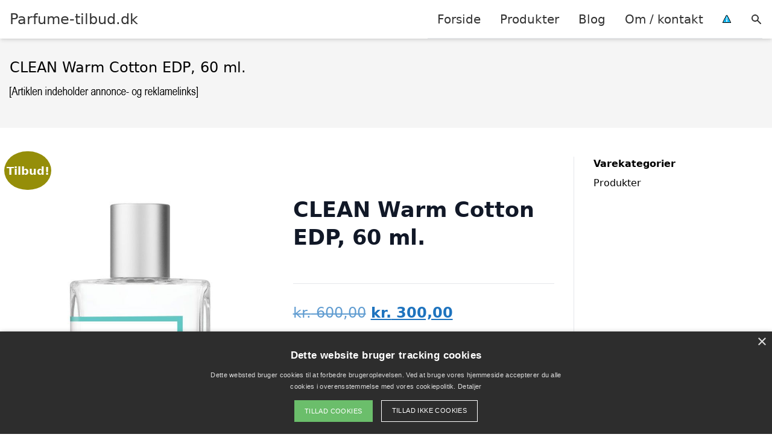

--- FILE ---
content_type: text/html; charset=UTF-8
request_url: https://parfume-tilbud.dk/vare/clean-warm-cotton-edp-60-ml/
body_size: 13065
content:
<!DOCTYPE html><html lang="da-DK"
xmlns:og="http://opengraphprotocol.org/schema/"
xmlns:fb="http://www.facebook.com/2008/fbml" style="scroll-behavior: smooth;"><head><title>
CLEAN Warm Cotton EDP, 60 ml. - Parfume-tilbud.dk</title><meta charset="UTF-8"><meta name="viewport" content="width=device-width, initial-scale=1"><link rel="profile" href="http://gmpg.org/xfn/11"><meta http-equiv="X-UA-Compatible" content="ie=edge"><link rel="shortcut icon" href="" type="image/x-icon"><link rel="icon" href="" type="image/x-icon"><meta name='robots' content='noindex, follow' /><link rel='dns-prefetch' href='//www.googletagmanager.com'><link rel='dns-prefetch' href='//www.google-analytics.com'><link rel='dns-prefetch' href='//fonts.googleapis.com'><link rel='dns-prefetch' href='//fonts.gstatic.com'><meta property="og:locale" content="da_DK" /><meta property="og:type" content="article" /><meta property="og:title" content="CLEAN Warm Cotton EDP, 60 ml. - Parfume-tilbud.dk" /><meta property="og:description" content="CLEAN Warm Cotton Bringer den ultimative følelse af komfort og velvære til live via elegante bomuldsakkorder, moskus og liljer. Parfumen besidder et strejf af luksus, til dig der ønsker en varm og blid parfume. Cleans parfumer er rene og fri fra sulfater" /><meta property="og:url" content="https://parfume-tilbud.dk/vare/clean-warm-cotton-edp-60-ml/" /><meta property="og:site_name" content="Parfume-tilbud.dk" /><meta property="article:modified_time" content="2026-01-17T03:26:30+00:00" /><meta name="twitter:card" content="summary_large_image" /><meta name="twitter:image" content="https://brandshop.dk/Files/Images/Products/Clean/CLEAN0164.jpg" /> <script type="application/ld+json" class="yoast-schema-graph">{"@context":"https://schema.org","@graph":[{"@type":"WebPage","@id":"https://parfume-tilbud.dk/vare/clean-warm-cotton-edp-60-ml/","url":"https://parfume-tilbud.dk/vare/clean-warm-cotton-edp-60-ml/","name":"CLEAN Warm Cotton EDP, 60 ml. - Parfume-tilbud.dk","isPartOf":{"@id":"https://parfume-tilbud.dk/#website"},"primaryImageOfPage":{"@id":"https://parfume-tilbud.dk/vare/clean-warm-cotton-edp-60-ml/#primaryimage"},"image":{"@id":"https://parfume-tilbud.dk/vare/clean-warm-cotton-edp-60-ml/#primaryimage"},"thumbnailUrl":"https://brandshop.dk/Files/Images/Products/Clean/CLEAN0164.jpg","datePublished":"2025-12-12T04:25:47+00:00","dateModified":"2026-01-17T03:26:30+00:00","breadcrumb":{"@id":"https://parfume-tilbud.dk/vare/clean-warm-cotton-edp-60-ml/#breadcrumb"},"inLanguage":"da-DK","potentialAction":[{"@type":"ReadAction","target":["https://parfume-tilbud.dk/vare/clean-warm-cotton-edp-60-ml/"]}]},{"@type":"ImageObject","inLanguage":"da-DK","@id":"https://parfume-tilbud.dk/vare/clean-warm-cotton-edp-60-ml/#primaryimage","url":"https://brandshop.dk/Files/Images/Products/Clean/CLEAN0164.jpg","contentUrl":"https://brandshop.dk/Files/Images/Products/Clean/CLEAN0164.jpg"},{"@type":"BreadcrumbList","@id":"https://parfume-tilbud.dk/vare/clean-warm-cotton-edp-60-ml/#breadcrumb","itemListElement":[{"@type":"ListItem","position":1,"name":"Hjem","item":"https://parfume-tilbud.dk/"},{"@type":"ListItem","position":2,"name":"Shop","item":"https://parfume-tilbud.dk/shop/"},{"@type":"ListItem","position":3,"name":"CLEAN Warm Cotton EDP, 60 ml."}]},{"@type":"WebSite","@id":"https://parfume-tilbud.dk/#website","url":"https://parfume-tilbud.dk/","name":"Parfume-tilbud.dk","description":"Kort intro her","potentialAction":[{"@type":"SearchAction","target":{"@type":"EntryPoint","urlTemplate":"https://parfume-tilbud.dk/?s={search_term_string}"},"query-input":{"@type":"PropertyValueSpecification","valueRequired":true,"valueName":"search_term_string"}}],"inLanguage":"da-DK"}]}</script> <link rel='dns-prefetch' href='//fonts.googleapis.com' /><meta property="og:image" content="https://brandshop.dk/Files/Images/Products/Clean/CLEAN0164.jpg"/><meta property="og:image:height" content="600"/><meta property="twitter:image" content="https://brandshop.dk/Files/Images/Products/Clean/CLEAN0164.jpg"/><style>.woocommerce .products .product img, .woocommerce .related-products .product img, #property-gallery-wrap .img-fluid {object-fit: cover!important;max-width: 100%!important;height: 300px!important;}</style><style id='wp-img-auto-sizes-contain-inline-css' type='text/css'>img:is([sizes=auto i],[sizes^="auto," i]){contain-intrinsic-size:3000px 1500px}
/*# sourceURL=wp-img-auto-sizes-contain-inline-css */</style><link data-optimized="1" rel='stylesheet' id='wp-block-library-css' href='https://parfume-tilbud.dk/wp-content/litespeed/css/c834db492f6c1182c1bbc5b9b40cd4a6.css?ver=ce63c' type='text/css' media='all' /><link data-optimized="1" rel='stylesheet' id='wc-blocks-style-css' href='https://parfume-tilbud.dk/wp-content/litespeed/css/db0565b58a265ec58979d9229f7dfb9f.css?ver=8adb5' type='text/css' media='all' /><style id='global-styles-inline-css' type='text/css'>:root{--wp--preset--aspect-ratio--square: 1;--wp--preset--aspect-ratio--4-3: 4/3;--wp--preset--aspect-ratio--3-4: 3/4;--wp--preset--aspect-ratio--3-2: 3/2;--wp--preset--aspect-ratio--2-3: 2/3;--wp--preset--aspect-ratio--16-9: 16/9;--wp--preset--aspect-ratio--9-16: 9/16;--wp--preset--color--black: #000000;--wp--preset--color--cyan-bluish-gray: #abb8c3;--wp--preset--color--white: #ffffff;--wp--preset--color--pale-pink: #f78da7;--wp--preset--color--vivid-red: #cf2e2e;--wp--preset--color--luminous-vivid-orange: #ff6900;--wp--preset--color--luminous-vivid-amber: #fcb900;--wp--preset--color--light-green-cyan: #7bdcb5;--wp--preset--color--vivid-green-cyan: #00d084;--wp--preset--color--pale-cyan-blue: #8ed1fc;--wp--preset--color--vivid-cyan-blue: #0693e3;--wp--preset--color--vivid-purple: #9b51e0;--wp--preset--gradient--vivid-cyan-blue-to-vivid-purple: linear-gradient(135deg,rgb(6,147,227) 0%,rgb(155,81,224) 100%);--wp--preset--gradient--light-green-cyan-to-vivid-green-cyan: linear-gradient(135deg,rgb(122,220,180) 0%,rgb(0,208,130) 100%);--wp--preset--gradient--luminous-vivid-amber-to-luminous-vivid-orange: linear-gradient(135deg,rgb(252,185,0) 0%,rgb(255,105,0) 100%);--wp--preset--gradient--luminous-vivid-orange-to-vivid-red: linear-gradient(135deg,rgb(255,105,0) 0%,rgb(207,46,46) 100%);--wp--preset--gradient--very-light-gray-to-cyan-bluish-gray: linear-gradient(135deg,rgb(238,238,238) 0%,rgb(169,184,195) 100%);--wp--preset--gradient--cool-to-warm-spectrum: linear-gradient(135deg,rgb(74,234,220) 0%,rgb(151,120,209) 20%,rgb(207,42,186) 40%,rgb(238,44,130) 60%,rgb(251,105,98) 80%,rgb(254,248,76) 100%);--wp--preset--gradient--blush-light-purple: linear-gradient(135deg,rgb(255,206,236) 0%,rgb(152,150,240) 100%);--wp--preset--gradient--blush-bordeaux: linear-gradient(135deg,rgb(254,205,165) 0%,rgb(254,45,45) 50%,rgb(107,0,62) 100%);--wp--preset--gradient--luminous-dusk: linear-gradient(135deg,rgb(255,203,112) 0%,rgb(199,81,192) 50%,rgb(65,88,208) 100%);--wp--preset--gradient--pale-ocean: linear-gradient(135deg,rgb(255,245,203) 0%,rgb(182,227,212) 50%,rgb(51,167,181) 100%);--wp--preset--gradient--electric-grass: linear-gradient(135deg,rgb(202,248,128) 0%,rgb(113,206,126) 100%);--wp--preset--gradient--midnight: linear-gradient(135deg,rgb(2,3,129) 0%,rgb(40,116,252) 100%);--wp--preset--font-size--small: 13px;--wp--preset--font-size--medium: 20px;--wp--preset--font-size--large: 36px;--wp--preset--font-size--x-large: 42px;--wp--preset--spacing--20: 0.44rem;--wp--preset--spacing--30: 0.67rem;--wp--preset--spacing--40: 1rem;--wp--preset--spacing--50: 1.5rem;--wp--preset--spacing--60: 2.25rem;--wp--preset--spacing--70: 3.38rem;--wp--preset--spacing--80: 5.06rem;--wp--preset--shadow--natural: 6px 6px 9px rgba(0, 0, 0, 0.2);--wp--preset--shadow--deep: 12px 12px 50px rgba(0, 0, 0, 0.4);--wp--preset--shadow--sharp: 6px 6px 0px rgba(0, 0, 0, 0.2);--wp--preset--shadow--outlined: 6px 6px 0px -3px rgb(255, 255, 255), 6px 6px rgb(0, 0, 0);--wp--preset--shadow--crisp: 6px 6px 0px rgb(0, 0, 0);}:where(.is-layout-flex){gap: 0.5em;}:where(.is-layout-grid){gap: 0.5em;}body .is-layout-flex{display: flex;}.is-layout-flex{flex-wrap: wrap;align-items: center;}.is-layout-flex > :is(*, div){margin: 0;}body .is-layout-grid{display: grid;}.is-layout-grid > :is(*, div){margin: 0;}:where(.wp-block-columns.is-layout-flex){gap: 2em;}:where(.wp-block-columns.is-layout-grid){gap: 2em;}:where(.wp-block-post-template.is-layout-flex){gap: 1.25em;}:where(.wp-block-post-template.is-layout-grid){gap: 1.25em;}.has-black-color{color: var(--wp--preset--color--black) !important;}.has-cyan-bluish-gray-color{color: var(--wp--preset--color--cyan-bluish-gray) !important;}.has-white-color{color: var(--wp--preset--color--white) !important;}.has-pale-pink-color{color: var(--wp--preset--color--pale-pink) !important;}.has-vivid-red-color{color: var(--wp--preset--color--vivid-red) !important;}.has-luminous-vivid-orange-color{color: var(--wp--preset--color--luminous-vivid-orange) !important;}.has-luminous-vivid-amber-color{color: var(--wp--preset--color--luminous-vivid-amber) !important;}.has-light-green-cyan-color{color: var(--wp--preset--color--light-green-cyan) !important;}.has-vivid-green-cyan-color{color: var(--wp--preset--color--vivid-green-cyan) !important;}.has-pale-cyan-blue-color{color: var(--wp--preset--color--pale-cyan-blue) !important;}.has-vivid-cyan-blue-color{color: var(--wp--preset--color--vivid-cyan-blue) !important;}.has-vivid-purple-color{color: var(--wp--preset--color--vivid-purple) !important;}.has-black-background-color{background-color: var(--wp--preset--color--black) !important;}.has-cyan-bluish-gray-background-color{background-color: var(--wp--preset--color--cyan-bluish-gray) !important;}.has-white-background-color{background-color: var(--wp--preset--color--white) !important;}.has-pale-pink-background-color{background-color: var(--wp--preset--color--pale-pink) !important;}.has-vivid-red-background-color{background-color: var(--wp--preset--color--vivid-red) !important;}.has-luminous-vivid-orange-background-color{background-color: var(--wp--preset--color--luminous-vivid-orange) !important;}.has-luminous-vivid-amber-background-color{background-color: var(--wp--preset--color--luminous-vivid-amber) !important;}.has-light-green-cyan-background-color{background-color: var(--wp--preset--color--light-green-cyan) !important;}.has-vivid-green-cyan-background-color{background-color: var(--wp--preset--color--vivid-green-cyan) !important;}.has-pale-cyan-blue-background-color{background-color: var(--wp--preset--color--pale-cyan-blue) !important;}.has-vivid-cyan-blue-background-color{background-color: var(--wp--preset--color--vivid-cyan-blue) !important;}.has-vivid-purple-background-color{background-color: var(--wp--preset--color--vivid-purple) !important;}.has-black-border-color{border-color: var(--wp--preset--color--black) !important;}.has-cyan-bluish-gray-border-color{border-color: var(--wp--preset--color--cyan-bluish-gray) !important;}.has-white-border-color{border-color: var(--wp--preset--color--white) !important;}.has-pale-pink-border-color{border-color: var(--wp--preset--color--pale-pink) !important;}.has-vivid-red-border-color{border-color: var(--wp--preset--color--vivid-red) !important;}.has-luminous-vivid-orange-border-color{border-color: var(--wp--preset--color--luminous-vivid-orange) !important;}.has-luminous-vivid-amber-border-color{border-color: var(--wp--preset--color--luminous-vivid-amber) !important;}.has-light-green-cyan-border-color{border-color: var(--wp--preset--color--light-green-cyan) !important;}.has-vivid-green-cyan-border-color{border-color: var(--wp--preset--color--vivid-green-cyan) !important;}.has-pale-cyan-blue-border-color{border-color: var(--wp--preset--color--pale-cyan-blue) !important;}.has-vivid-cyan-blue-border-color{border-color: var(--wp--preset--color--vivid-cyan-blue) !important;}.has-vivid-purple-border-color{border-color: var(--wp--preset--color--vivid-purple) !important;}.has-vivid-cyan-blue-to-vivid-purple-gradient-background{background: var(--wp--preset--gradient--vivid-cyan-blue-to-vivid-purple) !important;}.has-light-green-cyan-to-vivid-green-cyan-gradient-background{background: var(--wp--preset--gradient--light-green-cyan-to-vivid-green-cyan) !important;}.has-luminous-vivid-amber-to-luminous-vivid-orange-gradient-background{background: var(--wp--preset--gradient--luminous-vivid-amber-to-luminous-vivid-orange) !important;}.has-luminous-vivid-orange-to-vivid-red-gradient-background{background: var(--wp--preset--gradient--luminous-vivid-orange-to-vivid-red) !important;}.has-very-light-gray-to-cyan-bluish-gray-gradient-background{background: var(--wp--preset--gradient--very-light-gray-to-cyan-bluish-gray) !important;}.has-cool-to-warm-spectrum-gradient-background{background: var(--wp--preset--gradient--cool-to-warm-spectrum) !important;}.has-blush-light-purple-gradient-background{background: var(--wp--preset--gradient--blush-light-purple) !important;}.has-blush-bordeaux-gradient-background{background: var(--wp--preset--gradient--blush-bordeaux) !important;}.has-luminous-dusk-gradient-background{background: var(--wp--preset--gradient--luminous-dusk) !important;}.has-pale-ocean-gradient-background{background: var(--wp--preset--gradient--pale-ocean) !important;}.has-electric-grass-gradient-background{background: var(--wp--preset--gradient--electric-grass) !important;}.has-midnight-gradient-background{background: var(--wp--preset--gradient--midnight) !important;}.has-small-font-size{font-size: var(--wp--preset--font-size--small) !important;}.has-medium-font-size{font-size: var(--wp--preset--font-size--medium) !important;}.has-large-font-size{font-size: var(--wp--preset--font-size--large) !important;}.has-x-large-font-size{font-size: var(--wp--preset--font-size--x-large) !important;}
/*# sourceURL=global-styles-inline-css */</style><style id='classic-theme-styles-inline-css' type='text/css'>/*! This file is auto-generated */
.wp-block-button__link{color:#fff;background-color:#32373c;border-radius:9999px;box-shadow:none;text-decoration:none;padding:calc(.667em + 2px) calc(1.333em + 2px);font-size:1.125em}.wp-block-file__button{background:#32373c;color:#fff;text-decoration:none}
/*# sourceURL=/wp-includes/css/classic-themes.min.css */</style><link data-optimized="1" rel='stylesheet' id='external-images-style-css' href='https://parfume-tilbud.dk/wp-content/litespeed/css/069d0ee29a1346143587c2c7d2ba39ce.css?ver=bfcad' type='text/css' media='all' /><link data-optimized="1" rel='stylesheet' id='imgafterh1-css' href='https://parfume-tilbud.dk/wp-content/litespeed/css/a2a215ac8fb2a7cc45ad2c764f222baf.css?ver=050a2' type='text/css' media='all' /><link data-optimized="1" rel='stylesheet' id='woocommerce-layout-css' href='https://parfume-tilbud.dk/wp-content/litespeed/css/5d34254b0941ab6a9125161a2b8adeb6.css?ver=81a0f' type='text/css' media='all' /><link data-optimized="1" rel='stylesheet' id='woocommerce-smallscreen-css' href='https://parfume-tilbud.dk/wp-content/litespeed/css/8b890e82f15551434dd84c754e0b4a8c.css?ver=22301' type='text/css' media='only screen and (max-width: 768px)' /><link data-optimized="1" rel='stylesheet' id='woocommerce-general-css' href='https://parfume-tilbud.dk/wp-content/litespeed/css/6ece916b284411dbfdd7949ef9573af1.css?ver=d74b7' type='text/css' media='all' /><style id='woocommerce-inline-inline-css' type='text/css'>.woocommerce form .form-row .required { visibility: visible; }
/*# sourceURL=woocommerce-inline-inline-css */</style><link data-optimized="1" rel='stylesheet' id='pilanto_style-css' href='https://parfume-tilbud.dk/wp-content/litespeed/css/11d9ec0d0fe26e754b8575d782fb3026.css?ver=f8b17' type='text/css' media='all' /><link data-optimized="1" rel='stylesheet' id='sib-front-css-css' href='https://parfume-tilbud.dk/wp-content/litespeed/css/4b4fa57b88a5aaa975586c5cd093e941.css?ver=a87d5' type='text/css' media='all' /> <script type="text/javascript" src="https://parfume-tilbud.dk/wp-includes/js/jquery/jquery.min.js?ver=3.7.1" id="jquery-core-js"></script> <script type="text/javascript" id="external-images-script-js-extra">/*  */
var ei_js_data = {"ajaxurl":"https://parfume-tilbud.dk/wp-admin/admin-ajax.php","nonce":"55dddc527d","fallbackimage":"https://parfume-tilbud.dk/wp-content/plugins/external-images/assets/img/coming-soon.jpg","disable_fallback_image":"","disable_variation_js":"","variation_gallery_wrapper_css":".woocommerce-product-gallery"};
//# sourceURL=external-images-script-js-extra
/*  */</script> <script type="text/javascript" src="https://parfume-tilbud.dk/wp-content/plugins/external-images/assets/js/external-images.js?ver=3.25" id="external-images-script-js"></script> <script type="text/javascript" id="wc-single-product-js-extra">/*  */
var wc_single_product_params = {"i18n_required_rating_text":"V\u00e6lg venligst en bed\u00f8mmelse","i18n_rating_options":["1 ud af 5 stjerner","2 ud af 5 stjerner","3 ud af 5 stjerner","4 ud af 5 stjerner","5 ud af 5 stjerner"],"i18n_product_gallery_trigger_text":"Se billedgalleri i fuld sk\u00e6rm","review_rating_required":"yes","flexslider":{"rtl":false,"animation":"slide","smoothHeight":true,"directionNav":false,"controlNav":"thumbnails","slideshow":false,"animationSpeed":500,"animationLoop":false,"allowOneSlide":false},"zoom_enabled":"","zoom_options":[],"photoswipe_enabled":"","photoswipe_options":{"shareEl":false,"closeOnScroll":false,"history":false,"hideAnimationDuration":0,"showAnimationDuration":0},"flexslider_enabled":""};
//# sourceURL=wc-single-product-js-extra
/*  */</script> <script type="text/javascript" src="https://parfume-tilbud.dk/wp-content/plugins/woocommerce/assets/js/frontend/single-product.min.js?ver=10.4.3" id="wc-single-product-js" defer="defer" data-wp-strategy="defer"></script> <script type="text/javascript" src="https://parfume-tilbud.dk/wp-content/plugins/woocommerce/assets/js/jquery-blockui/jquery.blockUI.min.js?ver=2.7.0-wc.10.4.3" id="wc-jquery-blockui-js" defer="defer" data-wp-strategy="defer"></script> <script type="text/javascript" src="https://parfume-tilbud.dk/wp-content/plugins/woocommerce/assets/js/js-cookie/js.cookie.min.js?ver=2.1.4-wc.10.4.3" id="wc-js-cookie-js" defer="defer" data-wp-strategy="defer"></script> <script type="text/javascript" id="woocommerce-js-extra">/*  */
var woocommerce_params = {"ajax_url":"/wp-admin/admin-ajax.php","wc_ajax_url":"/?wc-ajax=%%endpoint%%","i18n_password_show":"Vis adgangskode","i18n_password_hide":"Skjul adgangskode"};
//# sourceURL=woocommerce-js-extra
/*  */</script> <script type="text/javascript" src="https://parfume-tilbud.dk/wp-content/plugins/woocommerce/assets/js/frontend/woocommerce.min.js?ver=10.4.3" id="woocommerce-js" defer="defer" data-wp-strategy="defer"></script> <script type="text/javascript" id="sib-front-js-js-extra">/*  */
var sibErrMsg = {"invalidMail":"Please fill out valid email address","requiredField":"Please fill out required fields","invalidDateFormat":"Please fill out valid date format","invalidSMSFormat":"Please fill out valid phone number"};
var ajax_sib_front_object = {"ajax_url":"https://parfume-tilbud.dk/wp-admin/admin-ajax.php","ajax_nonce":"815f114ae5","flag_url":"https://parfume-tilbud.dk/wp-content/plugins/mailin/img/flags/"};
//# sourceURL=sib-front-js-js-extra
/*  */</script> <script type="text/javascript" src="https://parfume-tilbud.dk/wp-content/plugins/mailin/js/mailin-front.js?ver=1768464955" id="sib-front-js-js"></script> <script type="text/javascript" id="dfrcs_compsets-js-extra">/*  */
var dfrcs = {"ajax_url":"https://parfume-tilbud.dk/wp-admin/admin-ajax.php","nonce":"0f4f6b9dba","post_id":"12587","remove_product":"Remove Product","unremove_product":"Restore Product"};
//# sourceURL=dfrcs_compsets-js-extra
/*  */</script> <link rel="https://api.w.org/" href="https://parfume-tilbud.dk/wp-json/" /><link rel="alternate" title="JSON" type="application/json" href="https://parfume-tilbud.dk/wp-json/wp/v2/product/12587" /><link rel='shortlink' href='https://parfume-tilbud.dk/?p=12587' /> <script type="text/javascript" charset="UTF-8" src="//cdn.cookie-script.com/s/0f242f6c38b9a335dd3b8468b35d3f8e.js"></script> <link href="[data-uri]" rel="icon" type="image/x-icon" />	<noscript><style>.woocommerce-product-gallery{ opacity: 1 !important; }</style></noscript> <script type="text/javascript" src="https://cdn.by.wonderpush.com/sdk/1.1/wonderpush-loader.min.js" async></script> <script type="text/javascript">window.WonderPush = window.WonderPush || [];
  window.WonderPush.push(['init', {"customDomain":"https:\/\/parfume-tilbud.dk\/wp-content\/plugins\/mailin\/","serviceWorkerUrl":"wonderpush-worker-loader.min.js?webKey=8fb6f4fd32f204f93d7e15b53db0ad762998b2382d799173555803a7e2840080","frameUrl":"wonderpush.min.html","webKey":"8fb6f4fd32f204f93d7e15b53db0ad762998b2382d799173555803a7e2840080"}]);</script> <style>:root {
            --color-header-background: #ffffff;
            --color-header-submenu: #ebebeb;
            --color-header-submenu-submenu: #e0e0e0;
            --color-header-links: #333;
            --color-header-links_hover: #686868;
            --color-link-color: #1e73be;
            --color-link-color-hover: #1e3dbc;
            --color-button-background: #333;
            --color-button-background-hover: #333;
            --color-button-text: #fff;

        }

        [x-cloak] {
            display: none;
        }</style></head><body class="wp-singular product-template-default single single-product postid-12587 wp-theme-pilanto font-sans theme-pilanto woocommerce woocommerce-page woocommerce-no-js"><div id="top" class="h-12 md:h-16 extra-spacing"></div><header
class="fixed inset-x-0 top-0 z-30 shadow-md admin-bar-distance main-header"
:class="{'nav-active': show_menu, 'search-active': show_search}"
style="background-color: var(--color-header-background);"
x-data="{show_menu: false, show_search: false}"><div
class="container flex items-center justify-between h-12 px-4 mx-auto md:h-16"
style="background-color: var(--color-header-background);"
><div class="md:ml-4 xl:ml-0"><a href="https://parfume-tilbud.dk/" class="block text-2xl">
Parfume-tilbud.dk                            </a></div><div class="header-menu lg:flex lg:h-full"><div class="items-center header-menu-container lg:flex lg:h-full"><div class="menu-hovedmenu-container"><ul id="menu-hovedmenu" class="lg:flex list-reset lg:h-full"><li id="menu-item-57" class="menu-item menu-item-type-custom menu-item-object-custom menu-item-57"><a href="/">Forside</a></li><li id="menu-item-1049" class="menu-item menu-item-type-post_type menu-item-object-page current_page_parent menu-item-1049"><a href="https://parfume-tilbud.dk/shop/">Produkter</a></li><li id="menu-item-27" class="menu-item menu-item-type-post_type menu-item-object-page menu-item-27"><a href="https://parfume-tilbud.dk/blog/">Blog</a></li><li id="menu-item-26" class="menu-item menu-item-type-post_type menu-item-object-page menu-item-26"><a href="https://parfume-tilbud.dk/om/">Om / kontakt</a></li><li id="menu-item-30" class="menu-item menu-item-type-custom menu-item-object-custom menu-item-30"><a href="/betingelser/"><img data-lazyloaded="1" src="[data-uri]" data-src="/wp-content/uploads/2019/09/iconsmall.png" width="14" height="13" alt="" /><noscript><img src="/wp-content/uploads/2019/09/iconsmall.png" width="14" height="13" alt="" /></noscript></a></li></ul></div><div
class="items-center hidden pl-4 cursor-pointer lg:flex lg:h-full"
@click="show_search = !show_search"
>
<svg class="w-5 h-5" fill="currentColor" viewBox="0 0 20 20" xmlns="http://www.w3.org/2000/svg"><path fill-rule="evenodd" d="M8 4a4 4 0 100 8 4 4 0 000-8zM2 8a6 6 0 1110.89 3.476l4.817 4.817a1 1 0 01-1.414 1.414l-4.816-4.816A6 6 0 012 8z" clip-rule="evenodd"></path></svg></div><form role="search" method="get" id="searchform" class="searchform" action="https://parfume-tilbud.dk/"><div>
<label class="screen-reader-text" for="s">Søg efter:</label>
<input type="text" value="" name="s" id="s" />
<input type="submit" id="searchsubmit" value="Søg" /></div></form></div></div><div class="flex items-center justify-end w-12 lg:hidden">
<a
@click.prevent="show_menu = !show_menu"
href="#"
class="flex items-center"
>
<span class="mr-4 nav-opener">
<span>menu</span>
</span>
<span
class="w-12 text-sm font-light"
x-show="!show_menu"
>
Menu                </span>
<span
class="w-12 text-sm font-light"
x-show="show_menu"
x-cloak
>
Luk                </span>
</a></div></div></header><div class=""><div class="mb-12" style="background-color: #f5f5f5"><div class="container mx-auto px-4 py-8"><h1 class="text-2xl mb-2">
CLEAN Warm Cotton EDP, 60 ml.</h1></div></div><div class="container mx-auto px-4 mb-12 lg:flex"><div class="lg:w-0 flex-grow content lg:pr-8 lg:border-r prose prose-lg content max-w-full"><div class="woocommerce-notices-wrapper"></div><div id="product-12587" class="product type-product post-12587 status-publish first instock product_cat-produkter has-post-thumbnail sale shipping-taxable product-type-external">
<span class="onsale">Tilbud!</span><div class="woocommerce-product-gallery woocommerce-product-gallery--with-images woocommerce-product-gallery--columns-4 images external-image" data-columns="4" style="opacity: 0; transition: opacity .25s ease-in-out;"><div class="woocommerce-product-gallery__wrapper"><div data-thumb="https://brandshop.dk/Files/Images/Products/Clean/CLEAN0164.jpg" data-thumb-alt="CLEAN Warm Cotton EDP, 60 ml." data-thumb-srcset=""  data-thumb-sizes="" class="woocommerce-product-gallery__image"><img height="600" src="https://brandshop.dk/Files/Images/Products/Clean/CLEAN0164.jpg" class="wp-post-image" alt="CLEAN Warm Cotton EDP, 60 ml." data-caption="" data-src="https://brandshop.dk/Files/Images/Products/Clean/CLEAN0164.jpg" data-large_image="https://brandshop.dk/Files/Images/Products/Clean/CLEAN0164.jpg" data-large_image_width="0" data-large_image_height="600" decoding="async" /></div></div></div><div class="summary entry-summary"><div class="pb-4 mb-4 border-b"><h2 class="text-2xl font-bold">CLEAN Warm Cotton EDP, 60 ml.</h1></div><p class="price"><del aria-hidden="true"><span class="woocommerce-Price-amount amount"><bdi><span class="woocommerce-Price-currencySymbol">kr.</span>&nbsp;600,00</bdi></span></del> <span class="screen-reader-text">Den oprindelige pris var: kr.&nbsp;600,00.</span><ins aria-hidden="true"><span class="woocommerce-Price-amount amount"><bdi><span class="woocommerce-Price-currencySymbol">kr.</span>&nbsp;300,00</bdi></span></ins><span class="screen-reader-text">Den aktuelle pris er: kr.&nbsp;300,00.</span></p><p class="cart">
<a href="https://www.partner-ads.com/dk/klikbanner.php?bannerid=114755&#038;partnerid=15447&#038;htmlurl=https://brandshop.dk/maerkerne/c/clean/clean-warm-cotton-edp-60-ml-CLEAN0164"
rel="nofollow"
target="_blank"
class="single_add_to_cart_button button alt">Gå til shop</a></p><div class="py-6 border-t border-b product_meta"><div class="text-sm font-bold sku_wrapper">Varenummer (SKU): <span class="font-normal sku">8898210804797235178</span></div><div class="text-sm posted_in"><span class="font-bold">Kategori:</span> <a href="https://parfume-tilbud.dk/vare-kategori/produkter/" rel="tag">Produkter</a></div></div></div><div class="woocommerce-tabs wc-tabs-wrapper"><ul class="border-t border-b tabs wc-tabs" role="tablist"><li role="presentation" class="description_tab" id="tab-title-description">
<a href="#tab-description" role="tab" aria-controls="tab-description">
Beskrivelse					</a></li><li role="presentation" class="additional_information_tab" id="tab-title-additional_information">
<a href="#tab-additional_information" role="tab" aria-controls="tab-additional_information">
Yderligere information					</a></li></ul><div class="woocommerce-Tabs-panel woocommerce-Tabs-panel--description panel entry-content wc-tab" id="tab-description" role="tabpanel" aria-labelledby="tab-title-description"><h2>Beskrivelse</h2><p>CLEAN Warm Cotton Bringer den ultimative følelse af komfort og velvære til live via elegante bomuldsakkorder, moskus og liljer. Parfumen besidder et strejf af luksus, til dig der ønsker en varm og blid parfume. Cleans parfumer er rene og fri fra sulfater</p></div><div class="woocommerce-Tabs-panel woocommerce-Tabs-panel--additional_information panel entry-content wc-tab" id="tab-additional_information" role="tabpanel" aria-labelledby="tab-title-additional_information"><h2>Yderligere information</h2><table class="woocommerce-product-attributes shop_attributes" aria-label="Vareinformationer"><tr class="woocommerce-product-attributes-item woocommerce-product-attributes-item--attribute_pa_brand"><th class="woocommerce-product-attributes-item__label" scope="row">Brand</th><td class="woocommerce-product-attributes-item__value"><p>Clean</p></td></tr></table></div></div><section class="related products"><h2 class="text-xl font-bold mb-4">Relaterede varer</h2><ul id="products" class="products columns-4"><li class="product type-product post-8283 status-publish first instock product_cat-produkter has-post-thumbnail sale shipping-taxable product-type-external">
<a href="https://parfume-tilbud.dk/vare/roberto-cavalli-paradise-found-for-men-75-ml-edt-2/" class="woocommerce-LoopProduct-link woocommerce-loop-product__link">	<span class="absolute top-0 right-0 text-black py-1 leading-none px-3" style="background-color: #fdfe31;">-36%</span>
<img data-lazyloaded="1" src="[data-uri]" height="600" data-src="https://cdn.billigparfume.dk/products/21694/100/roberto-cavalli-paradise-found-for-men-75-ml-edt-1-1671091483.jpg" class="attachment-woocommerce_thumbnail size-woocommerce_thumbnail" alt="Roberto Cavalli - Paradise Found For Men - 75 ml - Edt" decoding="async" /><noscript><img height="600" src="https://cdn.billigparfume.dk/products/21694/100/roberto-cavalli-paradise-found-for-men-75-ml-edt-1-1671091483.jpg" class="attachment-woocommerce_thumbnail size-woocommerce_thumbnail" alt="Roberto Cavalli - Paradise Found For Men - 75 ml - Edt" decoding="async" /></noscript><div class="block max-w-full px-2 pt-2 text-lg text-black truncate">Roberto Cavalli &#8211; Paradise Found For Men &#8211; 75 ml &#8211; Edt</div>
<span class="price"><del aria-hidden="true"><span class="woocommerce-Price-amount amount"><bdi><span class="woocommerce-Price-currencySymbol">kr.</span>&nbsp;585,00</bdi></span></del> <span class="screen-reader-text">Den oprindelige pris var: kr.&nbsp;585,00.</span><ins aria-hidden="true"><span class="woocommerce-Price-amount amount"><bdi><span class="woocommerce-Price-currencySymbol">kr.</span>&nbsp;374,95</bdi></span></ins><span class="screen-reader-text">Den aktuelle pris er: kr.&nbsp;374,95.</span></span>
</a><a href="https://www.partner-ads.com/dk/klikbanner.php?bannerid=22202&#038;partnerid=15447&#038;htmlurl=https://www.billigparfume.dk/roberto-cavalli-paradise-found-for-men-75-ml-edt" aria-describedby="woocommerce_loop_add_to_cart_link_describedby_8283" data-quantity="1" class="button product_type_external" data-product_id="8283" data-product_sku="8395503760108761901" aria-label="Køb &ldquo;Roberto Cavalli - Paradise Found For Men - 75 ml - Edt&rdquo;" rel="nofollow" target="_blank">Gå til shop</a>	<span id="woocommerce_loop_add_to_cart_link_describedby_8283" class="screen-reader-text">
</span></li><li class="product type-product post-8225 status-publish instock product_cat-produkter has-post-thumbnail sale shipping-taxable product-type-external">
<a href="https://parfume-tilbud.dk/vare/carolina-herrera-bad-boy-power-up-spray-100-ml-edt-2/" class="woocommerce-LoopProduct-link woocommerce-loop-product__link">	<span class="absolute top-0 right-0 text-black py-1 leading-none px-3" style="background-color: #fdfe31;">-42%</span>
<img data-lazyloaded="1" src="[data-uri]" height="600" data-src="https://cdn.billigparfume.dk/products/19571/100/carolina-herrera-bad-boy-power-up-spray-100-ml-edt-1-1641033576.jpg" class="attachment-woocommerce_thumbnail size-woocommerce_thumbnail" alt="Carolina Herrera - Bad Boy Power Up Spray - 100 ml - Edt" decoding="async" /><noscript><img height="600" src="https://cdn.billigparfume.dk/products/19571/100/carolina-herrera-bad-boy-power-up-spray-100-ml-edt-1-1641033576.jpg" class="attachment-woocommerce_thumbnail size-woocommerce_thumbnail" alt="Carolina Herrera - Bad Boy Power Up Spray - 100 ml - Edt" decoding="async" /></noscript><div class="block max-w-full px-2 pt-2 text-lg text-black truncate">Carolina Herrera &#8211; Bad Boy Power Up Spray &#8211; 100 ml &#8211; Edt</div>
<span class="price"><del aria-hidden="true"><span class="woocommerce-Price-amount amount"><bdi><span class="woocommerce-Price-currencySymbol">kr.</span>&nbsp;650,00</bdi></span></del> <span class="screen-reader-text">Den oprindelige pris var: kr.&nbsp;650,00.</span><ins aria-hidden="true"><span class="woocommerce-Price-amount amount"><bdi><span class="woocommerce-Price-currencySymbol">kr.</span>&nbsp;379,00</bdi></span></ins><span class="screen-reader-text">Den aktuelle pris er: kr.&nbsp;379,00.</span></span>
</a><a href="https://www.partner-ads.com/dk/klikbanner.php?bannerid=22202&#038;partnerid=15447&#038;htmlurl=https://www.billigparfume.dk/carolina-herrera-bad-boy-power-up-spray-100-ml-edt.html" aria-describedby="woocommerce_loop_add_to_cart_link_describedby_8225" data-quantity="1" class="button product_type_external" data-product_id="8225" data-product_sku="8395501296764933248" aria-label="Køb &ldquo;Carolina Herrera - Bad Boy Power Up Spray - 100 ml - Edt&rdquo;" rel="nofollow" target="_blank">Gå til shop</a>	<span id="woocommerce_loop_add_to_cart_link_describedby_8225" class="screen-reader-text">
</span></li><li class="product type-product post-8221 status-publish instock product_cat-produkter has-post-thumbnail sale shipping-taxable product-type-external">
<a href="https://parfume-tilbud.dk/vare/hugo-boss-energise-eau-de-toilette-75-ml-edt-2/" class="woocommerce-LoopProduct-link woocommerce-loop-product__link">	<span class="absolute top-0 right-0 text-black py-1 leading-none px-3" style="background-color: #fdfe31;">-49%</span>
<img data-lazyloaded="1" src="[data-uri]" height="600" data-src="https://cdn.billigparfume.dk/products/19523/100/hugo-boss-energise-eau-de-toilette-75-ml-edt-1-1686488558.jpg" class="attachment-woocommerce_thumbnail size-woocommerce_thumbnail" alt="Hugo Boss - Energise Eau de Toilette - 75 ml - Edt" decoding="async" /><noscript><img height="600" src="https://cdn.billigparfume.dk/products/19523/100/hugo-boss-energise-eau-de-toilette-75-ml-edt-1-1686488558.jpg" class="attachment-woocommerce_thumbnail size-woocommerce_thumbnail" alt="Hugo Boss - Energise Eau de Toilette - 75 ml - Edt" decoding="async" /></noscript><div class="block max-w-full px-2 pt-2 text-lg text-black truncate">Hugo Boss &#8211; Energise Eau de Toilette &#8211; 75 ml &#8211; Edt</div>
<span class="price"><del aria-hidden="true"><span class="woocommerce-Price-amount amount"><bdi><span class="woocommerce-Price-currencySymbol">kr.</span>&nbsp;540,00</bdi></span></del> <span class="screen-reader-text">Den oprindelige pris var: kr.&nbsp;540,00.</span><ins aria-hidden="true"><span class="woocommerce-Price-amount amount"><bdi><span class="woocommerce-Price-currencySymbol">kr.</span>&nbsp;275,00</bdi></span></ins><span class="screen-reader-text">Den aktuelle pris er: kr.&nbsp;275,00.</span></span>
</a><a href="https://www.partner-ads.com/dk/klikbanner.php?bannerid=22202&#038;partnerid=15447&#038;htmlurl=https://www.billigparfume.dk/hugo-boss-energise-eau-de-toilette-75-ml-edt.html" aria-describedby="woocommerce_loop_add_to_cart_link_describedby_8221" data-quantity="1" class="button product_type_external" data-product_id="8221" data-product_sku="8395501207521481093" aria-label="Køb &ldquo;Hugo Boss - Energise Eau de Toilette - 75 ml - Edt&rdquo;" rel="nofollow" target="_blank">Gå til shop</a>	<span id="woocommerce_loop_add_to_cart_link_describedby_8221" class="screen-reader-text">
</span></li><li class="product type-product post-8287 status-publish last instock product_cat-produkter has-post-thumbnail sale shipping-taxable product-type-external">
<a href="https://parfume-tilbud.dk/vare/abercrombie-fitch-authentic-man-100-ml-edt-2/" class="woocommerce-LoopProduct-link woocommerce-loop-product__link">	<span class="absolute top-0 right-0 text-black py-1 leading-none px-3" style="background-color: #fdfe31;">-47%</span>
<img data-lazyloaded="1" src="[data-uri]" height="600" data-src="https://cdn.billigparfume.dk/products/15130/100/abercrombie-fitch-authentic-man-100-ml-edt-1-1685424417.jpg" class="attachment-woocommerce_thumbnail size-woocommerce_thumbnail" alt="Abercrombie &amp; Fitch - Authentic Man - 100 ml - Edt" decoding="async" /><noscript><img height="600" src="https://cdn.billigparfume.dk/products/15130/100/abercrombie-fitch-authentic-man-100-ml-edt-1-1685424417.jpg" class="attachment-woocommerce_thumbnail size-woocommerce_thumbnail" alt="Abercrombie &amp; Fitch - Authentic Man - 100 ml - Edt" decoding="async" /></noscript><div class="block max-w-full px-2 pt-2 text-lg text-black truncate">Abercrombie &amp; Fitch &#8211; Authentic Man &#8211; 100 ml &#8211; Edt</div>
<span class="price"><del aria-hidden="true"><span class="woocommerce-Price-amount amount"><bdi><span class="woocommerce-Price-currencySymbol">kr.</span>&nbsp;565,00</bdi></span></del> <span class="screen-reader-text">Den oprindelige pris var: kr.&nbsp;565,00.</span><ins aria-hidden="true"><span class="woocommerce-Price-amount amount"><bdi><span class="woocommerce-Price-currencySymbol">kr.</span>&nbsp;298,95</bdi></span></ins><span class="screen-reader-text">Den aktuelle pris er: kr.&nbsp;298,95.</span></span>
</a><a href="https://www.partner-ads.com/dk/klikbanner.php?bannerid=22202&#038;partnerid=15447&#038;htmlurl=https://www.billigparfume.dk/abercrombie-fitch-authentic-man-100-ml-edt" aria-describedby="woocommerce_loop_add_to_cart_link_describedby_8287" data-quantity="1" class="button product_type_external" data-product_id="8287" data-product_sku="8395503887212228910" aria-label="Køb &ldquo;Abercrombie &amp; Fitch - Authentic Man - 100 ml - Edt&rdquo;" rel="nofollow" target="_blank">Gå til shop</a>	<span id="woocommerce_loop_add_to_cart_link_describedby_8287" class="screen-reader-text">
</span></li></ul></section></div></div><div class="lg:w-1/4 lg:pl-8"><div id="primary-sidebar" class="primary-sidebar widget-area" role="complementary"><div class="mb-8" id="woocommerce_product_categories-2"><h4 class="mb-2 font-bold">Varekategorier</h4><ul class="product-categories"><li class="cat-item cat-item-17 current-cat"><a href="https://parfume-tilbud.dk/vare-kategori/produkter/">Produkter</a></li></ul></div></div></div></div></div><div class="py-2" style="background-color: #474747;color: #ffffff"><div class="container mx-auto md:flex justify-between px-2 text-sm"><div class="text-center mb-2 md:mb-0">
Copyright 2026 - Pilanto Aps</div><div class="menu-footer-container"><ul id="menu-footer" class="flex list-reset space-x-4 justify-center md:justify-end lg:h-full"><li id="menu-item-755" class="menu-item menu-item-type-custom menu-item-object-custom menu-item-755"><a href="/">Forside</a></li><li id="menu-item-758" class="menu-item menu-item-type-post_type menu-item-object-page menu-item-758"><a href="https://parfume-tilbud.dk/om/">Om / kontakt</a></li><li id="menu-item-756" class="menu-item menu-item-type-post_type menu-item-object-page menu-item-756"><a href="https://parfume-tilbud.dk/blog/">Blog</a></li><li id="menu-item-757" class="menu-item menu-item-type-post_type menu-item-object-page menu-item-privacy-policy menu-item-757"><a rel="privacy-policy" href="https://parfume-tilbud.dk/betingelser/">Betingelser</a></li></ul></div></div></div><a
href="#top"
class="bg-gray-200 p-2 fixed bottom-0 right-0 mr-6 mb-6 "
x-data="{show:false}"
:class="{flex: show, hidden: !show}"
@scroll.window="show = window.pageYOffset > 100 ? true : false"
x-cloak=""
>
<svg class="w-6 h-6" fill="currentColor" viewBox="0 0 20 20" xmlns="http://www.w3.org/2000/svg"><path fill-rule="evenodd" d="M14.707 12.707a1 1 0 01-1.414 0L10 9.414l-3.293 3.293a1 1 0 01-1.414-1.414l4-4a1 1 0 011.414 0l4 4a1 1 0 010 1.414z" clip-rule="evenodd"></path></svg>
</a> <script type="speculationrules">{"prefetch":[{"source":"document","where":{"and":[{"href_matches":"/*"},{"not":{"href_matches":["/wp-*.php","/wp-admin/*","/wp-content/uploads/*","/wp-content/*","/wp-content/plugins/*","/wp-content/themes/pilanto/*","/*\\?(.+)"]}},{"not":{"selector_matches":"a[rel~=\"nofollow\"]"}},{"not":{"selector_matches":".no-prefetch, .no-prefetch a"}}]},"eagerness":"conservative"}]}</script> <script type="application/ld+json">{"@context":"https://schema.org/","@type":"Product","@id":"https://parfume-tilbud.dk/vare/clean-warm-cotton-edp-60-ml/#product","name":"CLEAN Warm Cotton EDP, 60 ml.","url":"https://parfume-tilbud.dk/vare/clean-warm-cotton-edp-60-ml/","description":"CLEAN Warm Cotton Bringer den ultimative f\u00f8lelse af komfort og velv\u00e6re til live via elegante bomuldsakkorder, moskus og liljer. Parfumen besidder et strejf af luksus, til dig der \u00f8nsker en varm og blid parfume. Cleans parfumer er rene og fri fra sulfater","image":"https://brandshop.dk/Files/Images/Products/Clean/CLEAN0164.jpg","sku":"8898210804797235178","offers":[{"@type":"Offer","priceSpecification":[{"@type":"UnitPriceSpecification","price":"300.00","priceCurrency":"DKK","valueAddedTaxIncluded":false,"validThrough":"2027-12-31"},{"@type":"UnitPriceSpecification","price":"600.00","priceCurrency":"DKK","valueAddedTaxIncluded":false,"validThrough":"2027-12-31","priceType":"https://schema.org/ListPrice"}],"priceValidUntil":"2027-12-31","availability":"https://schema.org/InStock","url":"https://parfume-tilbud.dk/vare/clean-warm-cotton-edp-60-ml/","seller":{"@type":"Organization","name":"Parfume-tilbud.dk","url":"https://parfume-tilbud.dk"}}]}</script> <script type='text/javascript'>(function () {
			var c = document.body.className;
			c = c.replace(/woocommerce-no-js/, 'woocommerce-js');
			document.body.className = c;
		})();</script> <script type="text/javascript" id="pilanto_app-js-extra">/*  */
var Pilanto = {"ajaxurl":"https://parfume-tilbud.dk/wp-admin/admin-ajax.php"};
//# sourceURL=pilanto_app-js-extra
/*  */</script> <script type="text/javascript" src="https://parfume-tilbud.dk/wp-content/themes/pilanto/assets/js/app.js?ver=1.0" id="pilanto_app-js"></script> <script type="text/javascript" id="q2w3_fixed_widget-js-extra">/*  */
var q2w3_sidebar_options = [{"sidebar":"sidebar","use_sticky_position":false,"margin_top":100,"margin_bottom":0,"stop_elements_selectors":"","screen_max_width":959,"screen_max_height":0,"widgets":["#lpwtoc_widget-2"]}];
//# sourceURL=q2w3_fixed_widget-js-extra
/*  */</script> <script type="text/javascript" src="https://parfume-tilbud.dk/wp-content/plugins/q2w3-fixed-widget/js/frontend.min.js?ver=6.2.3" id="q2w3_fixed_widget-js"></script> <script type="text/javascript" src="https://parfume-tilbud.dk/wp-content/plugins/woocommerce/assets/js/sourcebuster/sourcebuster.min.js?ver=10.4.3" id="sourcebuster-js-js"></script> <script type="text/javascript" id="wc-order-attribution-js-extra">/*  */
var wc_order_attribution = {"params":{"lifetime":1.0e-5,"session":30,"base64":false,"ajaxurl":"https://parfume-tilbud.dk/wp-admin/admin-ajax.php","prefix":"wc_order_attribution_","allowTracking":true},"fields":{"source_type":"current.typ","referrer":"current_add.rf","utm_campaign":"current.cmp","utm_source":"current.src","utm_medium":"current.mdm","utm_content":"current.cnt","utm_id":"current.id","utm_term":"current.trm","utm_source_platform":"current.plt","utm_creative_format":"current.fmt","utm_marketing_tactic":"current.tct","session_entry":"current_add.ep","session_start_time":"current_add.fd","session_pages":"session.pgs","session_count":"udata.vst","user_agent":"udata.uag"}};
//# sourceURL=wc-order-attribution-js-extra
/*  */</script> <script type="text/javascript" src="https://parfume-tilbud.dk/wp-content/plugins/woocommerce/assets/js/frontend/order-attribution.min.js?ver=10.4.3" id="wc-order-attribution-js"></script> <script data-no-optimize="1">window.lazyLoadOptions=Object.assign({},{threshold:300},window.lazyLoadOptions||{});!function(t,e){"object"==typeof exports&&"undefined"!=typeof module?module.exports=e():"function"==typeof define&&define.amd?define(e):(t="undefined"!=typeof globalThis?globalThis:t||self).LazyLoad=e()}(this,function(){"use strict";function e(){return(e=Object.assign||function(t){for(var e=1;e<arguments.length;e++){var n,a=arguments[e];for(n in a)Object.prototype.hasOwnProperty.call(a,n)&&(t[n]=a[n])}return t}).apply(this,arguments)}function o(t){return e({},at,t)}function l(t,e){return t.getAttribute(gt+e)}function c(t){return l(t,vt)}function s(t,e){return function(t,e,n){e=gt+e;null!==n?t.setAttribute(e,n):t.removeAttribute(e)}(t,vt,e)}function i(t){return s(t,null),0}function r(t){return null===c(t)}function u(t){return c(t)===_t}function d(t,e,n,a){t&&(void 0===a?void 0===n?t(e):t(e,n):t(e,n,a))}function f(t,e){et?t.classList.add(e):t.className+=(t.className?" ":"")+e}function _(t,e){et?t.classList.remove(e):t.className=t.className.replace(new RegExp("(^|\\s+)"+e+"(\\s+|$)")," ").replace(/^\s+/,"").replace(/\s+$/,"")}function g(t){return t.llTempImage}function v(t,e){!e||(e=e._observer)&&e.unobserve(t)}function b(t,e){t&&(t.loadingCount+=e)}function p(t,e){t&&(t.toLoadCount=e)}function n(t){for(var e,n=[],a=0;e=t.children[a];a+=1)"SOURCE"===e.tagName&&n.push(e);return n}function h(t,e){(t=t.parentNode)&&"PICTURE"===t.tagName&&n(t).forEach(e)}function a(t,e){n(t).forEach(e)}function m(t){return!!t[lt]}function E(t){return t[lt]}function I(t){return delete t[lt]}function y(e,t){var n;m(e)||(n={},t.forEach(function(t){n[t]=e.getAttribute(t)}),e[lt]=n)}function L(a,t){var o;m(a)&&(o=E(a),t.forEach(function(t){var e,n;e=a,(t=o[n=t])?e.setAttribute(n,t):e.removeAttribute(n)}))}function k(t,e,n){f(t,e.class_loading),s(t,st),n&&(b(n,1),d(e.callback_loading,t,n))}function A(t,e,n){n&&t.setAttribute(e,n)}function O(t,e){A(t,rt,l(t,e.data_sizes)),A(t,it,l(t,e.data_srcset)),A(t,ot,l(t,e.data_src))}function w(t,e,n){var a=l(t,e.data_bg_multi),o=l(t,e.data_bg_multi_hidpi);(a=nt&&o?o:a)&&(t.style.backgroundImage=a,n=n,f(t=t,(e=e).class_applied),s(t,dt),n&&(e.unobserve_completed&&v(t,e),d(e.callback_applied,t,n)))}function x(t,e){!e||0<e.loadingCount||0<e.toLoadCount||d(t.callback_finish,e)}function M(t,e,n){t.addEventListener(e,n),t.llEvLisnrs[e]=n}function N(t){return!!t.llEvLisnrs}function z(t){if(N(t)){var e,n,a=t.llEvLisnrs;for(e in a){var o=a[e];n=e,o=o,t.removeEventListener(n,o)}delete t.llEvLisnrs}}function C(t,e,n){var a;delete t.llTempImage,b(n,-1),(a=n)&&--a.toLoadCount,_(t,e.class_loading),e.unobserve_completed&&v(t,n)}function R(i,r,c){var l=g(i)||i;N(l)||function(t,e,n){N(t)||(t.llEvLisnrs={});var a="VIDEO"===t.tagName?"loadeddata":"load";M(t,a,e),M(t,"error",n)}(l,function(t){var e,n,a,o;n=r,a=c,o=u(e=i),C(e,n,a),f(e,n.class_loaded),s(e,ut),d(n.callback_loaded,e,a),o||x(n,a),z(l)},function(t){var e,n,a,o;n=r,a=c,o=u(e=i),C(e,n,a),f(e,n.class_error),s(e,ft),d(n.callback_error,e,a),o||x(n,a),z(l)})}function T(t,e,n){var a,o,i,r,c;t.llTempImage=document.createElement("IMG"),R(t,e,n),m(c=t)||(c[lt]={backgroundImage:c.style.backgroundImage}),i=n,r=l(a=t,(o=e).data_bg),c=l(a,o.data_bg_hidpi),(r=nt&&c?c:r)&&(a.style.backgroundImage='url("'.concat(r,'")'),g(a).setAttribute(ot,r),k(a,o,i)),w(t,e,n)}function G(t,e,n){var a;R(t,e,n),a=e,e=n,(t=Et[(n=t).tagName])&&(t(n,a),k(n,a,e))}function D(t,e,n){var a;a=t,(-1<It.indexOf(a.tagName)?G:T)(t,e,n)}function S(t,e,n){var a;t.setAttribute("loading","lazy"),R(t,e,n),a=e,(e=Et[(n=t).tagName])&&e(n,a),s(t,_t)}function V(t){t.removeAttribute(ot),t.removeAttribute(it),t.removeAttribute(rt)}function j(t){h(t,function(t){L(t,mt)}),L(t,mt)}function F(t){var e;(e=yt[t.tagName])?e(t):m(e=t)&&(t=E(e),e.style.backgroundImage=t.backgroundImage)}function P(t,e){var n;F(t),n=e,r(e=t)||u(e)||(_(e,n.class_entered),_(e,n.class_exited),_(e,n.class_applied),_(e,n.class_loading),_(e,n.class_loaded),_(e,n.class_error)),i(t),I(t)}function U(t,e,n,a){var o;n.cancel_on_exit&&(c(t)!==st||"IMG"===t.tagName&&(z(t),h(o=t,function(t){V(t)}),V(o),j(t),_(t,n.class_loading),b(a,-1),i(t),d(n.callback_cancel,t,e,a)))}function $(t,e,n,a){var o,i,r=(i=t,0<=bt.indexOf(c(i)));s(t,"entered"),f(t,n.class_entered),_(t,n.class_exited),o=t,i=a,n.unobserve_entered&&v(o,i),d(n.callback_enter,t,e,a),r||D(t,n,a)}function q(t){return t.use_native&&"loading"in HTMLImageElement.prototype}function H(t,o,i){t.forEach(function(t){return(a=t).isIntersecting||0<a.intersectionRatio?$(t.target,t,o,i):(e=t.target,n=t,a=o,t=i,void(r(e)||(f(e,a.class_exited),U(e,n,a,t),d(a.callback_exit,e,n,t))));var e,n,a})}function B(e,n){var t;tt&&!q(e)&&(n._observer=new IntersectionObserver(function(t){H(t,e,n)},{root:(t=e).container===document?null:t.container,rootMargin:t.thresholds||t.threshold+"px"}))}function J(t){return Array.prototype.slice.call(t)}function K(t){return t.container.querySelectorAll(t.elements_selector)}function Q(t){return c(t)===ft}function W(t,e){return e=t||K(e),J(e).filter(r)}function X(e,t){var n;(n=K(e),J(n).filter(Q)).forEach(function(t){_(t,e.class_error),i(t)}),t.update()}function t(t,e){var n,a,t=o(t);this._settings=t,this.loadingCount=0,B(t,this),n=t,a=this,Y&&window.addEventListener("online",function(){X(n,a)}),this.update(e)}var Y="undefined"!=typeof window,Z=Y&&!("onscroll"in window)||"undefined"!=typeof navigator&&/(gle|ing|ro)bot|crawl|spider/i.test(navigator.userAgent),tt=Y&&"IntersectionObserver"in window,et=Y&&"classList"in document.createElement("p"),nt=Y&&1<window.devicePixelRatio,at={elements_selector:".lazy",container:Z||Y?document:null,threshold:300,thresholds:null,data_src:"src",data_srcset:"srcset",data_sizes:"sizes",data_bg:"bg",data_bg_hidpi:"bg-hidpi",data_bg_multi:"bg-multi",data_bg_multi_hidpi:"bg-multi-hidpi",data_poster:"poster",class_applied:"applied",class_loading:"litespeed-loading",class_loaded:"litespeed-loaded",class_error:"error",class_entered:"entered",class_exited:"exited",unobserve_completed:!0,unobserve_entered:!1,cancel_on_exit:!0,callback_enter:null,callback_exit:null,callback_applied:null,callback_loading:null,callback_loaded:null,callback_error:null,callback_finish:null,callback_cancel:null,use_native:!1},ot="src",it="srcset",rt="sizes",ct="poster",lt="llOriginalAttrs",st="loading",ut="loaded",dt="applied",ft="error",_t="native",gt="data-",vt="ll-status",bt=[st,ut,dt,ft],pt=[ot],ht=[ot,ct],mt=[ot,it,rt],Et={IMG:function(t,e){h(t,function(t){y(t,mt),O(t,e)}),y(t,mt),O(t,e)},IFRAME:function(t,e){y(t,pt),A(t,ot,l(t,e.data_src))},VIDEO:function(t,e){a(t,function(t){y(t,pt),A(t,ot,l(t,e.data_src))}),y(t,ht),A(t,ct,l(t,e.data_poster)),A(t,ot,l(t,e.data_src)),t.load()}},It=["IMG","IFRAME","VIDEO"],yt={IMG:j,IFRAME:function(t){L(t,pt)},VIDEO:function(t){a(t,function(t){L(t,pt)}),L(t,ht),t.load()}},Lt=["IMG","IFRAME","VIDEO"];return t.prototype={update:function(t){var e,n,a,o=this._settings,i=W(t,o);{if(p(this,i.length),!Z&&tt)return q(o)?(e=o,n=this,i.forEach(function(t){-1!==Lt.indexOf(t.tagName)&&S(t,e,n)}),void p(n,0)):(t=this._observer,o=i,t.disconnect(),a=t,void o.forEach(function(t){a.observe(t)}));this.loadAll(i)}},destroy:function(){this._observer&&this._observer.disconnect(),K(this._settings).forEach(function(t){I(t)}),delete this._observer,delete this._settings,delete this.loadingCount,delete this.toLoadCount},loadAll:function(t){var e=this,n=this._settings;W(t,n).forEach(function(t){v(t,e),D(t,n,e)})},restoreAll:function(){var e=this._settings;K(e).forEach(function(t){P(t,e)})}},t.load=function(t,e){e=o(e);D(t,e)},t.resetStatus=function(t){i(t)},t}),function(t,e){"use strict";function n(){e.body.classList.add("litespeed_lazyloaded")}function a(){console.log("[LiteSpeed] Start Lazy Load"),o=new LazyLoad(Object.assign({},t.lazyLoadOptions||{},{elements_selector:"[data-lazyloaded]",callback_finish:n})),i=function(){o.update()},t.MutationObserver&&new MutationObserver(i).observe(e.documentElement,{childList:!0,subtree:!0,attributes:!0})}var o,i;t.addEventListener?t.addEventListener("load",a,!1):t.attachEvent("onload",a)}(window,document);</script></body></html>
<!-- Page optimized by LiteSpeed Cache @2026-01-17 11:56:27 -->

<!-- Page cached by LiteSpeed Cache 7.7 on 2026-01-17 11:56:27 -->